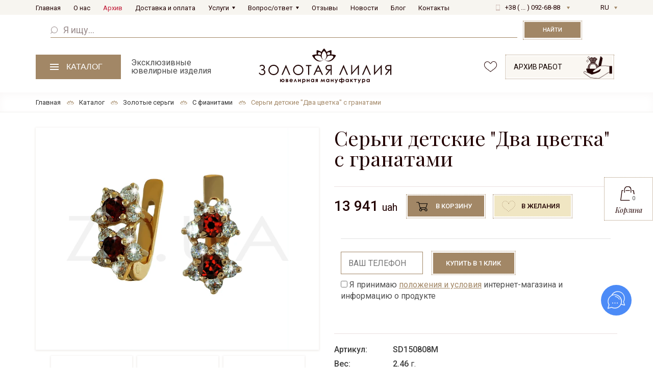

--- FILE ---
content_type: text/html; charset=UTF-8
request_url: https://zl.ua/ru/catalog/16-sergi.html
body_size: 25444
content:
<!DOCTYPE html>
<html lang="ru" prefix="og: http://ogp.me/ns#">
<head>

    
    
        <!-- Google Tag Manager -->
        <script>(function(w,d,s,l,i){w[l]=w[l]||[];w[l].push({'gtm.start':
                    new Date().getTime(),event:'gtm.js'});var f=d.getElementsByTagName(s)[0],
                j=d.createElement(s),dl=l!='dataLayer'?'&l='+l:'';j.async=true;j.src=
                'https://www.googletagmanager.com/gtm.js?id='+i+dl;f.parentNode.insertBefore(j,f);
            })(window,document,'script','dataLayer','GTM-W37DJLW9');</script>
        <!-- End Google Tag Manager -->
    

            <title></title>
        <meta name="facebook-domain-verification" content="gs513wslhns1h3vfguyh86ixesovqc" />
    <meta charset="UTF-8">
    <meta http-equiv="X-UA-Compatible" content="IE=edge">
    <meta name="viewport" content="width=device-width, initial-scale=1.0, maximum-scale=1.0, user-scalable=no">
    <meta name="description" content=""/>
    <meta name="keywords" content=""/>
    <link rel="alternate" hreflang="en" href="https://zl.ua/catalog/16-sergi.html">
    <link rel="alternate" hreflang="ru" href="https://zl.ua/ru/catalog/16-sergi.html">
    <meta name="format-detection" content="telephone=no">
    
            <link rel="canonical" href="https://zl.ua/ru/catalog/16-sergi.html"/>
    
                <!-- Google Analytics -->
      <!--   <script>            (function (i, s, o, g, r, a, m) {
                i['GoogleAnalyticsObject'] = r;
                i[r] = i[r] || function () {
                    (i[r].q = i[r].q || []).push(arguments)
                }, i[r].l = 1 * new Date();
                a = s.createElement(o), m = s.getElementsByTagName(o)[0];
                a.async = 1;
                a.src = g;
                m.parentNode.insertBefore(a, m)
            })(window, document, 'script', 'https://www.google-analytics.com/analytics.js', 'ga');
            ga('create', 'UA-98509932-9', 'auto');
            ga('send', 'pageview');            </script> -->
        <!-- End Google Analytics -->            <!-- Facebook Pixel Code -->
        <script>                !function (f, b, e, v, n, t, s) {
                if (f.fbq) return;
                n = f.fbq = function () {
                    n.callMethod ? n.callMethod.apply(n, arguments) : n.queue.push(arguments)
                };
                if (!f._fbq) f._fbq = n;
                n.push = n;
                n.loaded = !0;
                n.version = '2.0';
                n.queue = [];
                t = b.createElement(e);
                t.async = !0;
                t.src = v;
                s = b.getElementsByTagName(e)[0];
                s.parentNode.insertBefore(t, s)
            }(window, document, 'script', 'https://connect.facebook.net/en_US/fbevents.js');
            fbq('init', '213577458132174');
            fbq('track', 'PageView');            </script>
        <noscript><img height="1" width="1"
                       src="https://www.facebook.com/tr?id=213577458132174&ev=PageView&noscript=1"/></noscript>
        <!-- End Facebook Pixel Code -->
        <!-- Global site tag (gtag.js) - Google Analytics -->
        <!--<script async src="https://www.googletagmanager.com/gtag/js?id=UA-140607359-1"></script>
        <script>                window.dataLayer = window.dataLayer || [];

            function gtag() {
                dataLayer.push(arguments);
            }

            gtag('js', new Date());
            gtag('config', 'UA-140607359-1');
          </script> -->
        <!-- Google tag (gtag.js) -->
        <script async src="https://www.googletagmanager.com/gtag/js?id=GTM-W37DJLW9"></script>
        <script>
            window.dataLayer = window.dataLayer || [];
            function gtag(){dataLayer.push(arguments);}
            gtag('js', new Date());

            gtag('config', 'G-TLBKKW1K4J');
        </script>
    
    <meta property="og:title" content="" />
    <meta property="og:description" content="" />
    <meta property="og:type" content="website" />
    <meta property="og:url" content="https://zl.ua/ru/catalog/16-sergi.html" />
    <meta property="og:site_name" content="ZL JEWELRY" />
            <meta property="og:image" content="https://zl.ua/./upload/catalog/1/147919e4a7dee5597137df1af8a662a4">
        

    <link rel="icon"
          href="/images/favicon.ico"> <link rel="stylesheet" href="/style/base_1722769645.css">        <link rel="stylesheet" href="/style/index_1722769645.css">        <link rel="stylesheet" href="/style/sprites.css">                <script type="text/javascript" src="/scripts/plugins_1722769646.js"></script>
    <!--[if lt IE 10]>
    <link rel="stylesheet" type="text/css" href="/style/cssIE.css"/>        <![endif]-->
    <link href="https://fonts.googleapis.com/css?family=Playfair+Display:400,400i|Roboto:300,400,500&amp;subset=cyrillic"
          rel="stylesheet">

    <style>            .buttons-wrap-mobile {
            display: none;
        }

        body .wrap .basket {
            background: #ffffff url("/images/basket-black.svg") no-repeat;
            background-size: 47px;
            background-position: 40% 8px;
        }

        body .wrap .basket .basket-count {
            position: absolute;
            bottom: 49px;
            right: 34px;
            font-size: 11px;
            width: 28px;
            text-align: center;
        }

        @media all and (max-width: 991px) {
            header .to-cart {
                background: url("/images/basket.svg") no-repeat;
                background-size: 39px !important;
                background-position: -1px center !important;
            }

            body header .to-cart:hover {
                background: url("/images/basket.svg") no-repeat;
                background-color: transparent !important;
                border-color: transparent !important;
            }

            header {
                background: #a28766;
            }

            header .search {
                background: #ffffff;
            }

            header .search form {
                text-align: center;
            }

            .header .main-line {
                position: absolute;
                top: 30px;
                left: 30px;
                width: auto;
                padding: 0;
            }

            .header .main-line .catalog-nav-trigger {
                font-size: 0;
                padding: 0;
                background-position: center;
                width: 40px;
                height: 40px;
            }

            .header .top-line > .container {
                justify-content: center;
            }

            header .buttons-wrap-desktop {
                display: none;
            }

            header .buttons-wrap-mobile {
                display: block;
                position: absolute;
                right: 80px;
                top: 30px;
            }

            header .phones-wrap {
                width: 40px;
                margin: 0 !important;
                height: 45px;
                position: absolute;
                right: 30px;
                top: 30px;
            }

            header .phones-wrap .selected-phone {
                font-size: 0;
                background: url('/images/phone-mobile.svg') no-repeat;
                width: 100%;
                height: 100%;
                padding: 0;
                background-size: 25px;
                background-position: center;
            }

            header .phones-wrap .selected-phone::after {
                display: none;
            }

            header .phones-wrap .phone-list {
                left: inherit;
                right: 0;
            }

            header .top-line {
                padding-top: 10px !important;
            }

            header .favorites, header .to-constructor {
                display: none !important;
            }
        }

        @media all and (max-width: 767px) {
            .header .main-line {
                left: 15px;
                top: 15px;
            }

            header .phones-wrap {
                right: 15px;
                top: 15px;
            }

            header .buttons-wrap-mobile {
                right: 60px;
                top: 15px;
            }

            header .top-line {
                width: 210px;
                margin: 0 auto;
            }
        }

        @media all and (max-width: 400px) {
            header .to-cart, header .phones-wrap .selected-phone {
                transform: scale(0.8);
            }

            header .phones-wrap {
                right: 10px;
            }

            header .buttons-wrap-mobile {
                right: 40px;
            }
        }

        @media all and (max-width: 350px) {
            header .top-line {
                width: 170px;
            }

            header .main-line {
                left: 10px !important;
                top: 10px !important;
            }

            header .buttons-wrap-mobile, header .phones-wrap {
                top: 10px;
            }
        }

        .faq-block {
            margin-top: 75px
        }
        .item-content ul li {
            display: -webkit-box;
            display: -webkit-flex;
            display: -ms-flexbox;
            display: flex
        }
        .item-content ul li:before {
            content: '✓\00a0';
            display: inline-block
        }
        .faq-title {
            font-size: 24px;
            font-weight: 300;
            color: #333;
            margin-bottom: 5px;
            line-height: 34px
        }
        .faq-list {
            margin-top: 15px
        }
        .faq-item {
            border-bottom: 1px solid #eee
        }
        .item-title {
            font-size: 16px;
            line-height: 24px;
            font-weight: 400;
            padding: 10px 0;
            color: #666;
            margin-bottom: 0;
            padding-right: 30px;
            position: relative;
            cursor: pointer
        }
/*        .item-title:after {
            font-family: Flaticon;
            content: "↓";
            display: -webkit-box;
            display: -webkit-flex;
            display: -ms-flexbox;
            display: flex;
            -webkit-box-align: center;
            -webkit-align-items: center;
            -ms-flex-align: center;
            align-items: center;
            -webkit-box-pack: center;
            -webkit-justify-content: center;
            -ms-flex-pack: center;
            justify-content: center;
            position: absolute;
            right: 0;
            top: 0;
            width: 30px;
            height: 100%;
            font-size: 12px;
            color: #999;
            -webkit-box-flex: 0;
            -webkit-flex: none;
            -ms-flex: none;
            flex: none
        }*/
        .item-content ul {
            list-style-type: none
        }
        .faq-item.active .item-title:after {
            -webkit-transform: rotate(180deg);
            -ms-transform: rotate(180deg);
            transform: rotate(180deg)
        }
        .faq-item.active .item-content {
            display: block

        }

        .item-content {
            display: none;
            font-size: 16px;
            line-height: 24px;
            font-weight: 400;
            padding: 5px 0 10px;
            margin-left: 15px;
        }
        @media (max-width: 1023px),(max-width: 1024px) and (max-height: 600px) and (min-width: 1024px) and (min-height: 600px),(max-width: 1365px) and (max-height: 800px) and (min-width: 1365px) and (min-height: 800px) {
            .faq-block .faq-title {
                font-size: 18px;
                font-weight: 500;
                line-height: 22px
            }
        }

        .exitblock {
            display:none;
            position:fixed;
            left:0;
            top:0;
            width:100%;
            height:100%;
            z-index:100000;
        }
        .exitblock .fon {
            background: rgb(0, 0, 0) none repeat scroll 0% 0%;
            opacity: 0.75;
            position:fixed;
            width:100%;
            height:100%;
        }
        .exitblock .modaltext {
            left: 50%;
            top: 50%;
            position: absolute;
            transform: translate(-50%,-50%);
            position: relative;
        }
        .modaltext .button-3{
            width: auto;
        }
        .exitblock__logo {
            margin: 20px 0 0;
            display: flex;
            justify-content: center;
        }
        .exitblock__logo img {
            max-width: 180px;
            opacity: 0.7;
        }
        .fast-bay .fast-input{
             border-bottom: 0;
         }
        .fast-bay .form {
            display: flex;
            align-items: center;
            padding: 25px 0 0;
            border-top: 1px solid #e1e1e1;
        }
        .gallery-item .social-wrap .order-button, .gallery-item .social-wrap .order-button:hover {
            background-image: none;
        }
    </style>
</head>
<body class="catalog-page item 16 section">
    <meta name="google-site-verification" content="6F7yIKGPotdUWS0ft09I-BPpdNp8b347mXgEAxSgmLE" />


    <!-- Google Tag Manager (noscript) -->
    <noscript><iframe src="https://www.googletagmanager.com/ns.html?id=GTM-5BXGTM3"
                      height="0" width="0" style="display:none;visibility:hidden"></iframe></noscript>
    <!-- End Google Tag Manager (noscript) -->

<div class="wrap">















</div>
    <div class="basket" id="sys_basket_short">
    <div class="basket-title">Корзина</div>
    <div class="basket-count">0</div>
    <div class="text-sector">
        <div class="count-title">В корзине товаров - 0<br>на сумму:</div>
        <div class="basket-price">0 <span>uah.</span></div>
        <div class="show-all"><a href="https://zl.ua/ru/basket.html" class="show-all-link" rel="nofollow">В корзину</a></div>
    </div>
</div>

    <header class="header">
        <div class="top-line">
            <div class="container"><a href="https://zl.ua/ru/" class="logo tablet-logo"><img src="/images/logo-white.svg" alt="logo"
                                                                             oncontextmenu="return false;"></a> <ul class="nav">            <li class="item-level-0">
            <a href="https://zl.ua/ru/" class="link-level-0">Главная</a>
                    </li>
            <li class="item-level-0">
            <a href="https://zl.ua/ru/about.html" class="link-level-0">О нас</a>
                    </li>
            <li class="item-level-0">
            <a href="https://zl.ua/ru/gallery/" class="link-level-0 red">Архив</a>
                    </li>
            <li class="item-level-0">
            <a href="https://zl.ua/ru/dostavka-i-oplata.html" class="link-level-0">Доставка и оплата</a>
                    </li>
            <li class="item-level-0">
            <a href="https://zl.ua/ru/services/" class="link-level-0">Услуги</a>
                            <ul class="level-1">
                    <li class="item-level-1">
                        <a href="https://zl.ua/ru/services/clients/8-eksklyuzivnie-izdeliya-na-zakaz/" class="link-level-1">Клиентам</a>
                    </li>
                    <li class="item-level-1">
                        <a href="https://zl.ua/ru/services/masters/14-voskovki/" class="link-level-1">Для ювелиров</a>
                    </li>
                </ul>
                
                    </li>
            <li class="item-level-0">
            <a href="https://zl.ua/ru/voprosotvet.html" class="link-level-0">Вопрос/ответ</a>
                            <ul class="level-1">
    		<li class="item-level-1">
			<a href="https://zl.ua/ru/question/" class="link-level-1">Вопросы и ответы</a>
		</li>
    		<li class="item-level-1">
			<a href="https://zl.ua/ru/faq/" class="link-level-1">Часто задаваемые вопросы</a>
		</li>
    </ul>
                    </li>
            <li class="item-level-0">
            <a href="https://zl.ua/ru/guestbook/" class="link-level-0">Отзывы</a>
                    </li>
            <li class="item-level-0">
            <a href="https://zl.ua/ru/news/" class="link-level-0">Новости</a>
                    </li>
            <li class="item-level-0">
            <a href="https://zl.ua/ru/blog/" class="link-level-0">Блог</a>
                    </li>
            <li class="item-level-0">
            <a href="https://zl.ua/ru/contacts.html" class="link-level-0">Контакты</a>
                    </li>
    </ul>
                <div class="buttons-wrap buttons-wrap-mobile">
                    <a href="https://zl.ua/ru/catalog/favorites/" class="favorites header-button">favorites</a>
                    <a href="https://zl.ua/ru/basket.html" class="to-cart header-button" id="sys_basket_short_mobile" rel="nofollow">
    <span class="basket-count">
        0
    </span>
</a>
                    <a href="https://zl.ua/ru/gallery/" class="to-constructor">Архив работ</a>
                </div>
                <div class="phones-wrap">
                    <div class="selected-phone mobile"  onclick="gtag('event', 'telephones', {'event_category': 'button'}); return true;">+38 ( ... ) 092-68-88</div>
                    <div class="phone-list">
                        <div class="item-title">магазин:</div>
                        <a onclick="gtag('event', 'telephones', { 'event_category' : 'button'}); return true;" href="tel:+380680926888" class="mobile phone">+38 <span>(068)</span> 092-68-88</a>









                        <a class="callback phone" href="https://zl.ua/ru/forms/show_recall/"
                           data-modal><span>Обратный звонок</span></a></div>
                </div>
                <div class="lang-wrap">
                    <div class="lang-switch">            <a class=" active"           href="javascript:void(0)">RU</a>            <a class=""           href="/catalog/16-sergi.html">UA</a>    </div>
                </div>
        </div>
</div>
<div class="search">
    <div class="container">
        <form action="https://zl.ua/ru/catalog/search/"><input name="q" type="text" placeholder="Я ищу..."
                                                         class="search-field"> <label class="button">Найти <input type="submit" value="Поиск" class="search-submit"> </label></form>
    </div>
</div>
<div class="main-line container">                    <div class="catalog-nav-wrap">
    <button class="catalog-nav-trigger"><span class="catalog-text">Каталог</span><span class="menu-text">Меню сайта</span></button>
    <div class="mobile-wrap">
        <div class="nav-trigger"></div>
        <div class="menu-field">
            <ul class="catalog-nav">
                                    <li class="item-level-0">
                        <a href="https://zl.ua/ru/catalog/19-tsepochki/" class="link-level-0 sign-19">Золотые цепочки</a>
                        <div class="submenu">
                                                            <ul class="level-1">
                        <li class="item-level-1">
                <a href="https://zl.ua/ru/catalog/298-tsepochki-dlya-detey/" class="link-level-1">Цепочки для детей</a>
                <div class="item-img">
                    <img src='https://zl.ua/./cache/cache_image/d/d5f8005a4e0012e2e3cda801376f25f7.webp' alt='Цепочки для детей'>
                </div>
            </li>
                                <li class="item-level-1">
                <a href="https://zl.ua/ru/catalog/167-genskie-tsepochki/" class="link-level-1">Женские цепочки</a>
                <div class="item-img">
                    <img src='https://zl.ua/./cache/cache_image/4/43cd62dab7c657c9435ef8e4516bb57a.webp' alt='Женские цепочки'>
                </div>
            </li>
                                <li class="item-level-1">
                <a href="https://zl.ua/ru/catalog/168-mugskie-tsepochki/" class="link-level-1">Мужские цепи</a>
                <div class="item-img">
                    <img src='https://zl.ua/./cache/cache_image/7/7478e1ac7c5459edcc10a8800f79889e.webp' alt='Мужские цепи'>
                </div>
            </li>
                                <li class="item-level-1">
                <a href="https://zl.ua/ru/catalog/77-do-50-gr/" class="link-level-1">Золотые цепочки до 50 гр.</a>
                <div class="item-img">
                    <img src='https://zl.ua/./cache/cache_image/a/adc6b755989ba81dcfe3c6ba876e468f.webp' alt='Золотые цепочки до 50 гр.'>
                </div>
            </li>
                                <li class="item-level-1">
                <a href="https://zl.ua/ru/catalog/78-ot-50-gr/" class="link-level-1">Золотая цепочка от 50 гр.</a>
                <div class="item-img">
                    <img src='https://zl.ua/./cache/cache_image/0/0468dfb884b3dc0b28ce5fe94796ced1.webp' alt='Золотая цепочка от 50 гр.'>
                </div>
            </li>
            </ul>

                                                        <div class="item-img">
                                <img class="img" src='https://zl.ua/./cache/cache_image/2/2170d8b4dbebfa24139cf0d6791c3e65.webp' alt='Золотые цепочки'>
                            </div>
                            <div class="show-all">
                                <a class="show-all-link" href="https://zl.ua/ru/catalog/19-tsepochki/">Все товары</a>
                            </div>
                        </div>
                    </li>
                                    <li class="item-level-0">
                        <a href="https://zl.ua/ru/catalog/79-yuvelirnie-shnurki/" class="link-level-0 sign-79">Ювелирные шнурки</a>
                        <div class="submenu">
                                                            <ul class="level-1">
                        <li class="item-level-1">
                <a href="https://zl.ua/ru/catalog/172-yuvelirnie-shelkovie-shnurki/" class="link-level-1">Детские / женские</a>
                <div class="item-img">
                    <img src='https://zl.ua/./cache/cache_image/3/398f6e2abf3ab106d9c700332ab95dfe.webp' alt='Детские / женские'>
                </div>
            </li>
                                <li class="item-level-1">
                <a href="https://zl.ua/ru/catalog/171-yuvelirnie-neylonovie-shnurki/" class="link-level-1">Нейлоновые / мужские</a>
                <div class="item-img">
                    <img src='https://zl.ua/./cache/cache_image/4/44d09821dbfcfde48c63133809f8ecd7.webp' alt='Нейлоновые / мужские'>
                </div>
            </li>
                                <li class="item-level-1">
                <a href="https://zl.ua/ru/catalog/184-koganie-brasleti/" class="link-level-1">Кожаные</a>
                <div class="item-img">
                    <img src='https://zl.ua/./cache/cache_image/1/17cd335dfcd4dfae0356fc9f5e68db2e.webp' alt='Кожаные'>
                </div>
            </li>
            </ul>

                                                        <div class="item-img">
                                <img class="img" src='https://zl.ua/./cache/cache_image/7/76689abc16e83cf3681296b01de08e95.webp' alt='Ювелирные шнурки'>
                            </div>
                            <div class="show-all">
                                <a class="show-all-link" href="https://zl.ua/ru/catalog/79-yuvelirnie-shnurki/">Все товары</a>
                            </div>
                        </div>
                    </li>
                                    <li class="item-level-0">
                        <a href="https://zl.ua/ru/catalog/86-krestiki/" class="link-level-0 sign-86">Золотые крестики</a>
                        <div class="submenu">
                                                            <ul class="level-1">
                        <li class="item-level-1">
                <a href="https://zl.ua/ru/catalog/146-krestiki-dlya-kreshcheniya/" class="link-level-1">Для крещения</a>
                <div class="item-img">
                    <img src='https://zl.ua/./cache/cache_image/9/973a6078e90e9e284efe47be1f41043f.webp' alt='Для крещения'>
                </div>
            </li>
                                <li class="item-level-1">
                <a href="https://zl.ua/ru/catalog/150-krestiki-s-kamnyami/" class="link-level-1">Крестики с камнями</a>
                <div class="item-img">
                    <img src='https://zl.ua/./cache/cache_image/3/35d8be0bf7d561a395c57c93ff652e47.webp' alt='Крестики с камнями'>
                </div>
            </li>
                                <li class="item-level-1">
                <a href="https://zl.ua/ru/catalog/154-krestiki-iz-belogo-zolota/" class="link-level-1">Из белого золота</a>
                <div class="item-img">
                    <img src='https://zl.ua/./cache/cache_image/f/f95d2089b34b9f4de1f2d57926e31021.webp' alt='Из белого золота'>
                </div>
            </li>
                                <li class="item-level-1">
                <a href="https://zl.ua/ru/catalog/149-krestiki-s-brilliantami/" class="link-level-1">Кресты с бриллиантами</a>
                <div class="item-img">
                    <img src='https://zl.ua/./cache/cache_image/9/94e7d3cd56c9a5a2070af6711fe361c3.webp' alt='Кресты с бриллиантами'>
                </div>
            </li>
                                <li class="item-level-1">
                <a href="https://zl.ua/ru/catalog/145-tserkovnie-krestiki/" class="link-level-1">На Эбеновом дереве</a>
                <div class="item-img">
                    <img src='https://zl.ua/./cache/cache_image/2/2a6bfce43fd7b59400f386027364d77c.webp' alt='На Эбеновом дереве'>
                </div>
            </li>
                                <li class="item-level-1">
                <a href="https://zl.ua/ru/catalog/180-eksklyuzivnie-krestiki/" class="link-level-1">Эксклюзивные золотые крестики ручной работы</a>
                <div class="item-img">
                    <img src='https://zl.ua/./cache/cache_image/4/438aa4712e3222e0c184c771aacbbc9e.webp' alt='Эксклюзивные золотые крестики ручной работы'>
                </div>
            </li>
                                <li class="item-level-1">
                <a href="https://zl.ua/ru/catalog/302-genskie-krestiki/" class="link-level-1">Женские крестики</a>
                <div class="item-img">
                    <img src='https://zl.ua/./cache/cache_image/b/b2435620cb402d5d48801dc8ace36d46.webp' alt='Женские крестики'>
                </div>
            </li>
                                <li class="item-level-1">
                <a href="https://zl.ua/ru/catalog/304-krestiki-dlya-detey/" class="link-level-1">Крестики для детей</a>
                <div class="item-img">
                    <img src='https://zl.ua/./cache/cache_image/0/0a1c5b889e30222c1f27e6a6ca0993ea.webp' alt='Крестики для детей'>
                </div>
            </li>
                                <li class="item-level-1">
                <a href="https://zl.ua/ru/catalog/300-mugskie-krestiki/" class="link-level-1">Мужские крестики</a>
                <div class="item-img">
                    <img src='https://zl.ua/./cache/cache_image/a/a26ddef32ebd2337aace35cc663287af.webp' alt='Мужские крестики'>
                </div>
            </li>
            </ul>

                                                        <div class="item-img">
                                <img class="img" src='https://zl.ua/./cache/cache_image/3/3b77861639949d792454647bd16db389.webp' alt='Золотые крестики'>
                            </div>
                            <div class="show-all">
                                <a class="show-all-link" href="https://zl.ua/ru/catalog/86-krestiki/">Все товары</a>
                            </div>
                        </div>
                    </li>
                                    <li class="item-level-0">
                        <a href="https://zl.ua/ru/catalog/87-ikonki/" class="link-level-0 sign-87">Золотые иконки</a>
                        <div class="submenu">
                                                            <ul class="level-1">
                        <li class="item-level-1">
                <a href="https://zl.ua/ru/catalog/477-detskie-ikoni/" class="link-level-1">Детские иконы</a>
                <div class="item-img">
                    <img src='https://zl.ua/./cache/cache_image/d/d73f7f833618de347d8db6bcd9c67efa.webp' alt='Детские иконы'>
                </div>
            </li>
                                <li class="item-level-1">
                <a href="https://zl.ua/ru/catalog/328-na-ebenovomu-dereve/" class="link-level-1">Иконы на Эбеновом дереве </a>
                <div class="item-img">
                    <img src='https://zl.ua/./cache/cache_image/b/bc0280074a0a9db6720e6c438e3ba3be.webp' alt='Иконы на Эбеновом дереве '>
                </div>
            </li>
                                <li class="item-level-1">
                <a href="https://zl.ua/ru/catalog/330-z-brilliantami/" class="link-level-1">Иконы с камнями</a>
                <div class="item-img">
                    <img src='https://zl.ua/./cache/cache_image/b/b7041f1f335d7ddead5efaf1b7b696b2.webp' alt='Иконы с камнями'>
                </div>
            </li>
            </ul>

                                                        <div class="item-img">
                                <img class="img" src='https://zl.ua/./cache/cache_image/d/d866e52095deba03518bbfca7ad08086.webp' alt='Золотые иконки'>
                            </div>
                            <div class="show-all">
                                <a class="show-all-link" href="https://zl.ua/ru/catalog/87-ikonki/">Все товары</a>
                            </div>
                        </div>
                    </li>
                                    <li class="item-level-0">
                        <a href="https://zl.ua/ru/catalog/68-koltsa/" class="link-level-0 sign-68">Золотые кольца</a>
                        <div class="submenu">
                                                            <ul class="level-1">
                        <li class="item-level-1">
                <a href="https://zl.ua/ru/catalog/24-obruchalnie-kolca/" class="link-level-1">Обручальные кольца</a>
                <div class="item-img">
                    <img src='https://zl.ua/./cache/cache_image/3/39eac67833a75d5001fda710cac337b5.webp' alt='Обручальные кольца'>
                </div>
            </li>
                                <li class="item-level-1">
                <a href="https://zl.ua/ru/catalog/66-pomolvochnie/" class="link-level-1">Помолвочные кольца</a>
                <div class="item-img">
                    image not found
                </div>
            </li>
                                <li class="item-level-1">
                <a href="https://zl.ua/ru/catalog/137-pechatki/" class="link-level-1">Мужские перстни и печатки</a>
                <div class="item-img">
                    image not found
                </div>
            </li>
                                <li class="item-level-1">
                <a href="https://zl.ua/ru/catalog/174-kolca-s-gemchugom/" class="link-level-1">С жемчугом</a>
                <div class="item-img">
                    <img src='https://zl.ua/./cache/cache_image/d/d5abc4fc4c86130a8d318f130e986641.webp' alt='С жемчугом'>
                </div>
            </li>
                                <li class="item-level-1">
                <a href="https://zl.ua/ru/catalog/176-s-kamnyami/" class="link-level-1">С камнями</a>
                <div class="item-img">
                    <img src='https://zl.ua/./cache/cache_image/f/f87f88fea54f2ad45b2a8f5e41b8c835.webp' alt='С камнями'>
                </div>
            </li>
                                <li class="item-level-1">
                <a href="https://zl.ua/ru/catalog/483-v-belom-zolote/" class="link-level-1">Кольца из белого золота</a>
                <div class="item-img">
                    <img src='https://zl.ua/./cache/cache_image/5/53037023e6ce78f6108c7aa42640f8e8.webp' alt='Кольца из белого золота'>
                </div>
            </li>
                                <li class="item-level-1">
                <a href="https://zl.ua/ru/catalog/320-transformeri/" class="link-level-1">Трансформеры</a>
                <div class="item-img">
                    image not found
                </div>
            </li>
                                <li class="item-level-1">
                <a href="https://zl.ua/ru/catalog/481-v-krasnom-zolote/" class="link-level-1">Кольца из красного золота</a>
                <div class="item-img">
                    <img src='https://zl.ua/./cache/cache_image/0/0cf16c9b5ab8a2fc3c689f54dce2539e.webp' alt='Кольца из красного золота'>
                </div>
            </li>
                                <li class="item-level-1">
                <a href="https://zl.ua/ru/catalog/136-kolca-s-brilliantami/" class="link-level-1">Кольца с бриллиантами</a>
                <div class="item-img">
                    <img src='https://zl.ua/./cache/cache_image/d/d8908b361b267f647532d065dfdd8d95.webp' alt='Кольца с бриллиантами'>
                </div>
            </li>
                                <li class="item-level-1">
                <a href="https://zl.ua/ru/catalog/485-v-limonnom-zolote/" class="link-level-1">Кольца из лимонного золота</a>
                <div class="item-img">
                    <img src='https://zl.ua/./cache/cache_image/6/685ddaa4a96717df84ff26eb826b7224.webp' alt='Кольца из лимонного золота'>
                </div>
            </li>
                                <li class="item-level-1">
                <a href="https://zl.ua/ru/catalog/175-falangovie/" class="link-level-1">Массивные </a>
                <div class="item-img">
                    <img src='https://zl.ua/./cache/cache_image/6/6b0c95f3b58b251dbb3d796be94c3fb7.webp' alt='Массивные '>
                </div>
            </li>
            </ul>

                                                        <div class="item-img">
                                <img class="img" src='https://zl.ua/./cache/cache_image/2/27048ead79058fcc4f68d17c06e89c91.webp' alt='Золотые кольца'>
                            </div>
                            <div class="show-all">
                                <a class="show-all-link" href="https://zl.ua/ru/catalog/68-koltsa/">Все товары</a>
                            </div>
                        </div>
                    </li>
                                    <li class="item-level-0">
                        <a href="https://zl.ua/ru/catalog/5-sergi/" class="link-level-0 sign-5">Золотые серьги</a>
                        <div class="submenu">
                                                            <ul class="level-1">
                        <li class="item-level-1">
                <a href="https://zl.ua/ru/catalog/142-sergi-s-brilliantami/" class="link-level-1">Серьги с бриллиантами</a>
                <div class="item-img">
                    <img src='https://zl.ua/./cache/cache_image/9/982896c2fb8025798e50fe075a46dadf.webp' alt='Серьги с бриллиантами'>
                </div>
            </li>
                                <li class="item-level-1">
                <a href="https://zl.ua/ru/catalog/143-sergi-s-kamnyami/" class="link-level-1">Серьги с камнями</a>
                <div class="item-img">
                    <img src='https://zl.ua/./cache/cache_image/e/ef48ea9ac254a162ca17def1d70bb444.webp' alt='Серьги с камнями'>
                </div>
            </li>
                                <li class="item-level-1">
                <a href="https://zl.ua/ru/catalog/29-sergi-podveski/" class="link-level-1">Серьги-подвески</a>
                <div class="item-img">
                    <img src='https://zl.ua/./cache/cache_image/8/810d14644f907b7d30880658f6ae2b81.webp' alt='Серьги-подвески'>
                </div>
            </li>
                                <li class="item-level-1">
                <a href="https://zl.ua/ru/catalog/34-sergi-kongo/" class="link-level-1">Серьги-конго</a>
                <div class="item-img">
                    <img src='https://zl.ua/./cache/cache_image/4/4dafa601c273efbb43bb4543030d740c.webp' alt='Серьги-конго'>
                </div>
            </li>
                                <li class="item-level-1">
                <a href="https://zl.ua/ru/catalog/35-kaffi/" class="link-level-1">Каффы</a>
                <div class="item-img">
                    <img src='https://zl.ua/./cache/cache_image/c/cd1048c42d5a59b4319844e1b1ef0c47.webp' alt='Каффы'>
                </div>
            </li>
                                <li class="item-level-1">
                <a href="https://zl.ua/ru/catalog/28-sergi-puseti/" class="link-level-1">Пуссеты</a>
                <div class="item-img">
                    <img src='https://zl.ua/./cache/cache_image/2/2ef5c955642ae1e124e0ed2a2a8ec51d.webp' alt='Пуссеты'>
                </div>
            </li>
                                <li class="item-level-1">
                <a href="https://zl.ua/ru/catalog/178-sergi-s-gemchugom/" class="link-level-1">С жемчугом</a>
                <div class="item-img">
                    <img src='https://zl.ua/./cache/cache_image/a/ace0fedcf6d74f5cd3f140da5488adff.webp' alt='С жемчугом'>
                </div>
            </li>
                                <li class="item-level-1">
                <a href="https://zl.ua/ru/catalog/32-detskie-sergi/" class="link-level-1">Детские</a>
                <div class="item-img">
                    <img src='https://zl.ua/./cache/cache_image/8/8dc5b9856b0023a7f07074a1ea074624.webp' alt='Детские'>
                </div>
            </li>
                                <li class="item-level-1">
                <a href="https://zl.ua/ru/catalog/179-sergi-s-fianitami/" class="link-level-1">С фианитами</a>
                <div class="item-img">
                    <img src='https://zl.ua/./cache/cache_image/8/8f7667f31161bcb3b6ac937165349460.webp' alt='С фианитами'>
                </div>
            </li>
                                <li class="item-level-1">
                <a href="https://zl.ua/ru/catalog/350-sergi---transformeri/" class="link-level-1">Серьги - трансформеры </a>
                <div class="item-img">
                    <img src='https://zl.ua/./cache/cache_image/4/43db183cd34fe2d8e96fd945a86806bf.webp' alt='Серьги - трансформеры '>
                </div>
            </li>
                                <li class="item-level-1">
                <a href="https://zl.ua/ru/catalog/479-sergi-bez-vstavok/" class="link-level-1">Серьги без вставок</a>
                <div class="item-img">
                    <img src='https://zl.ua/./cache/cache_image/4/40bd5065293e387c44f7a6b50ef11456.webp' alt='Серьги без вставок'>
                </div>
            </li>
                                <li class="item-level-1">
                <a href="https://zl.ua/ru/catalog/67-s/" class="link-level-1">Серьги до 5гр.</a>
                <div class="item-img">
                    <img src='https://zl.ua/./cache/cache_image/9/9b67ec302abdb295f78ca784403beae8.webp' alt='Серьги до 5гр.'>
                </div>
            </li>
                                <li class="item-level-1">
                <a href="https://zl.ua/ru/catalog/70-s/" class="link-level-1">Серьги от 5гр.</a>
                <div class="item-img">
                    <img src='https://zl.ua/./cache/cache_image/b/b2fd79551e710450ff81faf604acc8ac.webp' alt='Серьги от 5гр.'>
                </div>
            </li>
            </ul>

                                                        <div class="item-img">
                                <img class="img" src='https://zl.ua/./cache/cache_image/2/29f18facc0375ba0ec375377bbcd605b.webp' alt='Золотые серьги'>
                            </div>
                            <div class="show-all">
                                <a class="show-all-link" href="https://zl.ua/ru/catalog/5-sergi/">Все товары</a>
                            </div>
                        </div>
                    </li>
                                    <li class="item-level-0">
                        <a href="https://zl.ua/ru/catalog/173-brasleti/" class="link-level-0 sign-173">Браслеты</a>
                        <div class="submenu">
                                                            <ul class="level-1">
                        <li class="item-level-1">
                <a href="https://zl.ua/ru/catalog/186-mugskie/" class="link-level-1">Золотые браслеты до 30 гр</a>
                <div class="item-img">
                    <img src='https://zl.ua/./cache/cache_image/b/bb9f439a05c1b102604f691b15e4593a.webp' alt='Золотые браслеты до 30 гр'>
                </div>
            </li>
                                <li class="item-level-1">
                <a href="https://zl.ua/ru/catalog/188-zolotie-brasleti-ot-30-gr/" class="link-level-1">Золотые браслеты от 30 гр</a>
                <div class="item-img">
                    <img src='https://zl.ua/./cache/cache_image/a/af8c4d9ce2e4f22b9c643aac6372bf63.webp' alt='Золотые браслеты от 30 гр'>
                </div>
            </li>
                                <li class="item-level-1">
                <a href="https://zl.ua/ru/catalog/76-koganie-brasleti/" class="link-level-1">Кожаные браслеты со вставками золота</a>
                <div class="item-img">
                    <img src='https://zl.ua/./cache/cache_image/4/41d94e985bb929607bf35b28dd2ee6e0.webp' alt='Кожаные браслеты со вставками золота'>
                </div>
            </li>
                                <li class="item-level-1">
                <a href="https://zl.ua/ru/catalog/72-brasleti-iz-naturalnih-kamnei/" class="link-level-1">Браслеты из натуральных камней</a>
                <div class="item-img">
                    <img src='https://zl.ua/./cache/cache_image/e/ed7ced4fce0f2fceb7fd3ab190356d1d.webp' alt='Браслеты из натуральных камней'>
                </div>
            </li>
                                <li class="item-level-1">
                <a href="https://zl.ua/ru/catalog/318-shelkovie-brasleti-so-vstavkami-zolota/" class="link-level-1"> Шелковые браслеты со вставками золота</a>
                <div class="item-img">
                    <img src='https://zl.ua/./cache/cache_image/8/8abc46044f7f98ac66a0d6eeafaa87e3.webp' alt=' Шелковые браслеты со вставками золота'>
                </div>
            </li>
            </ul>

                                                        <div class="item-img">
                                <img class="img" src='https://zl.ua/./cache/cache_image/f/f14b811b906b931acc1130759d3d68a0.webp' alt='Браслеты'>
                            </div>
                            <div class="show-all">
                                <a class="show-all-link" href="https://zl.ua/ru/catalog/173-brasleti/">Все товары</a>
                            </div>
                        </div>
                    </li>
                                    <li class="item-level-0">
                        <a href="https://zl.ua/ru/catalog/88-kuloni/" class="link-level-0 sign-88">Подвески из золота</a>
                        <div class="submenu">
                                                            <ul class="level-1">
                        <li class="item-level-1">
                <a href="https://zl.ua/ru/catalog/161-kuloni-s-brilliantami/" class="link-level-1">Подвески с бриллиантами</a>
                <div class="item-img">
                    <img src='https://zl.ua/./cache/cache_image/8/884de400687b82ceb8946c0f14e719b6.webp' alt='Подвески с бриллиантами'>
                </div>
            </li>
                                <li class="item-level-1">
                <a href="https://zl.ua/ru/catalog/181-kuloni-s-fianitom/" class="link-level-1">Подвески з фианитaмы</a>
                <div class="item-img">
                    <img src='https://zl.ua/./cache/cache_image/7/7e450bdca9ab62093be1199e3e812e80.webp' alt='Подвески з фианитaмы'>
                </div>
            </li>
                                <li class="item-level-1">
                <a href="https://zl.ua/ru/catalog/162-kuloni-s-kamnyami/" class="link-level-1">Подвес с камнями</a>
                <div class="item-img">
                    <img src='https://zl.ua/./cache/cache_image/d/d681042e99fc26f7530173079305cd85.webp' alt='Подвес с камнями'>
                </div>
            </li>
                                <li class="item-level-1">
                <a href="https://zl.ua/ru/catalog/182-kuloni-s-gemchugom/" class="link-level-1">Подвес с жемчугом</a>
                <div class="item-img">
                    <img src='https://zl.ua/./cache/cache_image/8/8e05107c14599de1e298982ae8c61453.webp' alt='Подвес с жемчугом'>
                </div>
            </li>
                                <li class="item-level-1">
                <a href="https://zl.ua/ru/catalog/164-kuloni-bukvi/" class="link-level-1">Кулон "Буква"</a>
                <div class="item-img">
                    <img src='https://zl.ua/./cache/cache_image/7/73683a2ef42b44effbd11306befa1042.webp' alt='Кулон &quot;Буква&quot;'>
                </div>
            </li>
                                <li class="item-level-1">
                <a href="https://zl.ua/ru/catalog/183-kuloni-bez-vstavok/" class="link-level-1">Без вставок</a>
                <div class="item-img">
                    <img src='https://zl.ua/./cache/cache_image/8/8b9c0d14372477ee3386c56b121a3b6f.webp' alt='Без вставок'>
                </div>
            </li>
                                <li class="item-level-1">
                <a href="https://zl.ua/ru/catalog/185-imennie/" class="link-level-1">Именные</a>
                <div class="item-img">
                    <img src='https://zl.ua/./cache/cache_image/8/803097c69c0b7b74852a5426ed6061e2.webp' alt='Именные'>
                </div>
            </li>
            </ul>

                                                        <div class="item-img">
                                <img class="img" src='https://zl.ua/./cache/cache_image/f/f4f78414240a47e51134e8362bdfd936.webp' alt='Подвески из золота'>
                            </div>
                            <div class="show-all">
                                <a class="show-all-link" href="https://zl.ua/ru/catalog/88-kuloni/">Все товары</a>
                            </div>
                        </div>
                    </li>
                                    <li class="item-level-0">
                        <a href="https://zl.ua/ru/catalog/461-moda-90-h/" class="link-level-0 sign-461">Мода 90-х</a>
                        <div class="submenu">
                                                            <ul class="level-1">
                        <li class="item-level-1">
                <a href="https://zl.ua/ru/catalog/475-braslet-modi-90-h/" class="link-level-1">Браслет моды 90-х</a>
                <div class="item-img">
                    <img src='https://zl.ua/./cache/cache_image/7/730700ed5c7a536ac4a936be22c8f68a.webp' alt='Браслет моды 90-х'>
                </div>
            </li>
                                <li class="item-level-1">
                <a href="https://zl.ua/ru/catalog/467-kresti-90-h/" class="link-level-1">Кресты 90-х</a>
                <div class="item-img">
                    <img src='https://zl.ua/./cache/cache_image/5/534f5a6ade34977de085eb19fe9356a5.webp' alt='Кресты 90-х'>
                </div>
            </li>
                                <li class="item-level-1">
                <a href="https://zl.ua/ru/catalog/465-tsepi-modi-90-h/" class="link-level-1">Цепи моды 90-х</a>
                <div class="item-img">
                    <img src='https://zl.ua/./cache/cache_image/7/7dffb8b1140592bc863ff59dec4a9cc5.webp' alt='Цепи моды 90-х'>
                </div>
            </li>
            </ul>

                                                        <div class="item-img">
                                <img class="img" src='https://zl.ua/./cache/cache_image/9/940e3598e4de333cae838abe8d5e7fa6.webp' alt='Мода 90-х'>
                            </div>
                            <div class="show-all">
                                <a class="show-all-link" href="https://zl.ua/ru/catalog/461-moda-90-h/">Все товары</a>
                            </div>
                        </div>
                    </li>
                                    <li class="item-level-0">
                        <a href="https://zl.ua/ru/catalog/84-morskaya-tematika-ukrasheniy/" class="link-level-0 sign-84">Украшения для моряков</a>
                        <div class="submenu">
                                                            <ul class="level-1">
                        <li class="item-level-1">
                <a href="https://zl.ua/ru/catalog/324-brasleti/" class="link-level-1">Браслеты</a>
                <div class="item-img">
                    <img src='https://zl.ua/./cache/cache_image/2/2cea017706e60aab2af0cbc36e0041db.webp' alt='Браслеты'>
                </div>
            </li>
                                <li class="item-level-1">
                <a href="https://zl.ua/ru/catalog/352-obruchalnie-koltsa/" class="link-level-1">Обручальные кольца </a>
                <div class="item-img">
                    <img src='https://zl.ua/./cache/cache_image/1/15389ed268ba0fd056115936a1826854.webp' alt='Обручальные кольца '>
                </div>
            </li>
                                <li class="item-level-1">
                <a href="https://zl.ua/ru/catalog/326-pechatki/" class="link-level-1">Печатки</a>
                <div class="item-img">
                    <img src='https://zl.ua/./cache/cache_image/b/b3af0e9f934288a7b94f0116f0bf0967.webp' alt='Печатки'>
                </div>
            </li>
                                <li class="item-level-1">
                <a href="https://zl.ua/ru/catalog/491-podveski/" class="link-level-1">Подвески</a>
                <div class="item-img">
                    <img src='https://zl.ua/./cache/cache_image/d/d02c3e2a63bc72b8ae00a84aeccfa46f.webp' alt='Подвески'>
                </div>
            </li>
            </ul>

                                                        <div class="item-img">
                                <img class="img" src='https://zl.ua/./cache/cache_image/5/593b702dcdaba5c3b55716e5f9fdbdfb.webp' alt='Украшения для моряков'>
                            </div>
                            <div class="show-all">
                                <a class="show-all-link" href="https://zl.ua/ru/catalog/84-morskaya-tematika-ukrasheniy/">Все товары</a>
                            </div>
                        </div>
                    </li>
                                    <li class="item-level-0">
                        <a href="https://zl.ua/ru/catalog/18-kole/" class="link-level-0 sign-18">Эксклюзивные колье</a>
                        <div class="submenu">
                                                            <ul class="level-1">
                        <li class="item-level-1">
                <a href="https://zl.ua/ru/catalog/165-kole-s-kamnyami/" class="link-level-1">Колье с камнями</a>
                <div class="item-img">
                    <img src='https://zl.ua/./cache/cache_image/6/64f90bee99168dc87e669dd9428e1ddb.webp' alt='Колье с камнями'>
                </div>
            </li>
                                <li class="item-level-1">
                <a href="https://zl.ua/ru/catalog/166-kole-s-brilliantami/" class="link-level-1">Колье с бриллиантами</a>
                <div class="item-img">
                    <img src='https://zl.ua/./cache/cache_image/2/231c74a9d587511444b80b3f5646449f.webp' alt='Колье с бриллиантами'>
                </div>
            </li>
                                <li class="item-level-1">
                <a href="https://zl.ua/ru/catalog/332-bez-vstavok/" class="link-level-1">Колье без вставок</a>
                <div class="item-img">
                    <img src='https://zl.ua/./cache/cache_image/0/06c3f716023729708a9b9a1b03564b55.webp' alt='Колье без вставок'>
                </div>
            </li>
            </ul>

                                                        <div class="item-img">
                                <img class="img" src='https://zl.ua/./cache/cache_image/7/7e07ffd8452fe36d07d19ecb8b85a0c5.webp' alt='Эксклюзивные колье'>
                            </div>
                            <div class="show-all">
                                <a class="show-all-link" href="https://zl.ua/ru/catalog/18-kole/">Все товары</a>
                            </div>
                        </div>
                    </li>
                                    <li class="item-level-0">
                        <a href="https://zl.ua/ru/catalog/22-drugoe/" class="link-level-0 sign-22">Другое</a>
                        <div class="submenu">
                                                        <div class="item-img">
                                <img class="img" src='https://zl.ua/./cache/cache_image/6/6f414ca7cafaee36c3a4f25beac30272.webp' alt='Другое'>
                            </div>
                            <div class="show-all">
                                <a class="show-all-link" href="https://zl.ua/ru/catalog/22-drugoe/">Все товары</a>
                            </div>
                        </div>
                    </li>
                                    <li class="item-level-0">
                        <a href="https://zl.ua/ru/catalog/20-podarki-i-suveniri/" class="link-level-0 sign-20">Сертификат и упаковка</a>
                        <div class="submenu">
                                                        <div class="item-img">
                                <img class="img" src='https://zl.ua/./cache/cache_image/a/abeefc75af8f2f101e022cc67dc35b8a.webp' alt='Сертификат и упаковка'>
                            </div>
                            <div class="show-all">
                                <a class="show-all-link" href="https://zl.ua/ru/catalog/20-podarki-i-suveniri/">Все товары</a>
                            </div>
                        </div>
                    </li>
                                
                    
                
            </ul>
        </div>
    </div>
</div>

    <div class="slogan">Эксклюзивные<br>ювелирные изделия</div>
    <a href="https://zl.ua/ru/" class="logo ru">
        <img src="/images/logo.svg" alt="logo" oncontextmenu="return false;">
        <div itemscope itemtype="https://schema.org/Organization" style="display: none">
            <span itemprop="name">ZL JEWELRY</span>
            <div itemprop="address" itemscope itemtype="https://schema.org/PostalAddress">
                <span itemprop="streetAddress">st. Marszalkowska, 64</span>
                <span itemprop="postalCode">00-544</span>
                <span itemprop="addressLocality">Poland, Warsaw</span>
            </div>
            <span itemprop="telephone">+48 730 434 000</span>
            <span itemprop="telephone">+48 730 440 000</span>
            <span itemprop="email">www.zl.jewelry@gmail.com</span>
        </div>
        <div itemscope itemtype="https://schema.org/LocalBusiness" style="display: none">
            <span itemprop="name">ZL JEWELRY</span>
            <span itemprop="description">Family manufacture</span>
            <div itemprop="address" itemscope itemtype="https://schema.org/PostalAddress">
                <span itemprop="streetAddress">st. Marszalkowska, 64</span>
                <span itemprop="postalCode">00-544</span>
                <span itemprop="addressLocality">Poland, Warsaw</span>
            </div>
            <span itemprop="telephone">+48 730 434 000</span>
            <span itemprop="telephone">+48 730 440 000</span>
            <span itemprop="email">www.zl.jewelry@gmail.com</span>
        </div>
    </a>

    <div class="buttons-wrap buttons-wrap-desktop"><a href="https://zl.ua/ru/catalog/favorites/"
                                                      class="favorites header-button">favorites</a> <a href="https://zl.ua/ru/basket.html" class="to-cart header-button" id="sys_basket_short_mobile" rel="nofollow">
    <span class="basket-count">
        0
    </span>
</a>
        <a href="https://zl.ua/ru/gallery/" class="to-constructor">Архив работ</a></div>
</div>

</header>



    <div class="breadcrumbs-wrap">
    <ul class="breadcrumbs container" itemscope itemtype="http://schema.org/BreadcrumbList">
        <li itemprop="itemListElement" itemscope itemtype="http://schema.org/ListItem">
            <a href="https://zl.ua/ru/" itemprop="item">
                <span itemprop="name">Главная</span>
            </a>
            <meta itemprop="position" content="0"/>
        </li>
                                                        <li itemprop="itemListElement" itemscope itemtype="http://schema.org/ListItem">
                        <a href="https://zl.ua/ru/catalog/" itemprop="item">
                            <span itemprop="name">Каталог</span>
                        </a>
                        <meta itemprop="position" content="1"/>
                    </li>
                
                                                <li itemprop="itemListElement" itemscope itemtype="http://schema.org/ListItem">
                        <a href="https://zl.ua/ru/catalog/5-sergi/" itemprop="item">
                            <span itemprop="name">Золотые серьги</span>
                        </a>
                        <meta itemprop="position" content="2"/>
                    </li>
                
                                                <li itemprop="itemListElement" itemscope itemtype="http://schema.org/ListItem">
                        <a href="https://zl.ua/ru/catalog/179-sergi-s-fianitami/" itemprop="item">
                            <span itemprop="name">С фианитами</span>
                        </a>
                        <meta itemprop="position" content="3"/>
                    </li>
                
                                        <li itemprop="itemListElement" itemscope itemtype="http://schema.org/ListItem">
                <a href="javascript:void(0)" itemprop="item">
                    <span itemprop="name">Серьги детские &quot;Два цветка&quot; с гранатами</span></a>
                <meta itemprop="position" content="4"/>
            </li>
            </ul>
</div>



<div class="container content">
    <section class="detail-item" itemscope itemtype="http://schema.org/Product">
        <span style="display: none" itemprop="url">https://zl.ua/ru/catalog/16-sergi.html</span>
        <span style="display: none" itemprop="category">С фианитами</span>
        <div class="slider-wrap">
                        <div class="detail-slider">
                                <a itemprop="image" href="/resizer/resize/?w=800&h=800&type=a&image=./upload/catalog/1/147919e4a7dee5597137df1af8a662a4&watermark=true" class="slide" rel="gallery">
                    <img class="img" src='https://zl.ua/./cache/cache_image/0/0f95a63cd93f06114f3cf09f4cdeca68.webp' alt='Серьги детские &amp;quot;Два цветка&amp;quot; с гранатами' title='Серьги детские &amp;quot;Два цветка&amp;quot; с гранатами'>



                </a>
                                    <a href="/resizer/resize/?w=800&h=800&type=a&image=./upload/catalog/1/112590317ae93833401c6324e59c31c9&watermark=true" class="slide" rel="gallery">
                                                <img class="img" src='https://zl.ua/./cache/cache_image/c/c4b5385b87d92437ee9822cb850e591c.webp' alt='Серьги детские &amp;quot;Два цветка&amp;quot; с гранатами Photo-1' title='Серьги детские &amp;quot;Два цветка&amp;quot; с гранатами Photo-1'>



                    </a>
                                    <a href="/resizer/resize/?w=800&h=800&type=a&image=./upload/catalog/b/b5c44129ae07f30e6987d9420f70cf0f&watermark=true" class="slide" rel="gallery">
                                                <img class="img" src='https://zl.ua/./cache/cache_image/b/b04367b947b8a405580161e4fafa44b4.webp' alt='Серьги детские &amp;quot;Два цветка&amp;quot; с гранатами Photo-2' title='Серьги детские &amp;quot;Два цветка&amp;quot; с гранатами Photo-2'>



                    </a>
                            </div>
            <div class="detail-thumbs">
                <div class="slide">
                    <div class="item-img">
                        <img class="img"
                             src="/resizer/resize/?w=159&h=125&type=a&image=./upload/catalog/1/147919e4a7dee5597137df1af8a662a4"
                             alt='Серьги детские &quot;Два цветка&quot; с гранатами' oncontextmenu="return false;">
                    </div>
                </div>
                                    <div class="slide">
                        <div class="item-img">
                                                        <img class="img"
                                 src="/resizer/resize/?w=159&h=125&type=a&image=./upload/catalog/1/112590317ae93833401c6324e59c31c9"
                                 alt='Серьги детские &quot;Два цветка&quot; с гранатами Photo-1' title="Серьги детские &quot;Два цветка&quot; с гранатами Photo-1" oncontextmenu="return false;">
                        </div>
                    </div>
                                    <div class="slide">
                        <div class="item-img">
                                                        <img class="img"
                                 src="/resizer/resize/?w=159&h=125&type=a&image=./upload/catalog/b/b5c44129ae07f30e6987d9420f70cf0f"
                                 alt='Серьги детские &quot;Два цветка&quot; с гранатами Photo-2' title="Серьги детские &quot;Два цветка&quot; с гранатами Photo-2" oncontextmenu="return false;">
                        </div>
                    </div>
                            </div>
            
            
            
            
            
            
            
            
            
            
            
            
            
            
            
            
            
            
            
        </div>
        <div class="item-description">
            <h1 itemprop="name">Серьги детские &quot;Два цветка&quot; с гранатами</h1>
            <meta itemprop="description" content=''>





            <div class="sell-box">
                                                                            <div class="item-price" itemprop="offers" itemscope itemtype="http://schema.org/Offer"
                             id="price_16_278_3374">
                                <meta itemprop="price" content="11334">
                                <meta itemprop="priceCurrency" content="UAH">
                                <link itemprop="availability" href="http://schema.org/InStock"/>
                                                                                    <meta itemprop="priceValidUntil" content="2026-02-24">
                            <meta itemprop="url" content="https://zl.ua/ru/catalog/16-sergi.html">

                            <div class="price">13 941
                                <span>uah</span>
                            </div>


                        </div>
                                                <div class="item-price" itemprop="offers" itemscope itemtype="http://schema.org/Offer"
                             id="price_16_278_3375" style="display: none">
                                <meta itemprop="price" content="12312">
                                <meta itemprop="priceCurrency" content="UAH">
                                <link itemprop="availability" href="http://schema.org/InStock"/>
                                                                                    <meta itemprop="priceValidUntil" content="2026-02-24">
                            <meta itemprop="url" content="https://zl.ua/ru/catalog/16-sergi.html">

                            <div class="price">15 144
                                <span>uah</span>
                            </div>


                        </div>
                                                <div class="item-price" itemprop="offers" itemscope itemtype="http://schema.org/Offer"
                             id="price_16_278_3376" style="display: none">
                                <meta itemprop="price" content="39978">
                                <meta itemprop="priceCurrency" content="UAH">
                                <link itemprop="availability" href="http://schema.org/InStock"/>
                                                                                    <meta itemprop="priceValidUntil" content="2026-02-24">
                            <meta itemprop="url" content="https://zl.ua/ru/catalog/16-sergi.html">

                            <div class="price">49 174
                                <span>uah</span>
                            </div>


                        </div>
                                                                                    <div class="item-price" itemprop="offers" itemscope itemtype="http://schema.org/Offer"
                             id="price_16_280_3374">
                                <meta itemprop="price" content="14724">
                                <meta itemprop="priceCurrency" content="UAH">
                                <link itemprop="availability" href="http://schema.org/InStock"/>
                                                                                    <meta itemprop="priceValidUntil" content="2026-02-24">
                            <meta itemprop="url" content="https://zl.ua/ru/catalog/16-sergi.html">

                            <div class="price">18 110
                                <span>uah</span>
                            </div>


                        </div>
                                                <div class="item-price" itemprop="offers" itemscope itemtype="http://schema.org/Offer"
                             id="price_16_280_3375" style="display: none">
                                <meta itemprop="price" content="15702">
                                <meta itemprop="priceCurrency" content="UAH">
                                <link itemprop="availability" href="http://schema.org/InStock"/>
                                                                                    <meta itemprop="priceValidUntil" content="2026-02-24">
                            <meta itemprop="url" content="https://zl.ua/ru/catalog/16-sergi.html">

                            <div class="price">19 314
                                <span>uah</span>
                            </div>


                        </div>
                                                <div class="item-price" itemprop="offers" itemscope itemtype="http://schema.org/Offer"
                             id="price_16_280_3376" style="display: none">
                                <meta itemprop="price" content="43368">
                                <meta itemprop="priceCurrency" content="UAH">
                                <link itemprop="availability" href="http://schema.org/InStock"/>
                                                                                    <meta itemprop="priceValidUntil" content="2026-02-24">
                            <meta itemprop="url" content="https://zl.ua/ru/catalog/16-sergi.html">

                            <div class="price">53 344
                                <span>uah</span>
                            </div>


                        </div>
                                                                                    <div class="item-price" itemprop="offers" itemscope itemtype="http://schema.org/Offer"
                             id="price_16_282_3374">
                                <meta itemprop="price" content="19244">
                                <meta itemprop="priceCurrency" content="UAH">
                                <link itemprop="availability" href="http://schema.org/InStock"/>
                                                                                    <meta itemprop="priceValidUntil" content="2026-02-24">
                            <meta itemprop="url" content="https://zl.ua/ru/catalog/16-sergi.html">

                            <div class="price">23 670
                                <span>uah</span>
                            </div>


                        </div>
                                                <div class="item-price" itemprop="offers" itemscope itemtype="http://schema.org/Offer"
                             id="price_16_282_3375" style="display: none">
                                <meta itemprop="price" content="20222">
                                <meta itemprop="priceCurrency" content="UAH">
                                <link itemprop="availability" href="http://schema.org/InStock"/>
                                                                                    <meta itemprop="priceValidUntil" content="2026-02-24">
                            <meta itemprop="url" content="https://zl.ua/ru/catalog/16-sergi.html">

                            <div class="price">24 873
                                <span>uah</span>
                            </div>


                        </div>
                                                <div class="item-price" itemprop="offers" itemscope itemtype="http://schema.org/Offer"
                             id="price_16_282_3376" style="display: none">
                                <meta itemprop="price" content="47888">
                                <meta itemprop="priceCurrency" content="UAH">
                                <link itemprop="availability" href="http://schema.org/InStock"/>
                                                                                    <meta itemprop="priceValidUntil" content="2026-02-24">
                            <meta itemprop="url" content="https://zl.ua/ru/catalog/16-sergi.html">

                            <div class="price">58 903
                                <span>uah</span>
                            </div>


                        </div>
                                                        <a href="javascript:void(0)" class="button addToBasket"
                   onClick="addToBasket(16, $('input[name=size]:checked').val(), $('input[name=stone]:checked').val(), $('input[name=grade]:checked').val())">
                    В корзину
                </a>
                
                
                                            <a href="javascript:void(0)" class="to-favorites button-2"
                           onclick="addToFavorites(16, this)">
                            В желания
                        </a>
                                    







































            </div>
            <div class="fast-bay ">
                <form class="form form_mobile validation" id="form" name="form" style="flex-wrap: wrap;">
                        <input id="prodId" name="prodId" type="hidden" value="16">
                        <div class="fast-input" style="flex-basis: 30%; border: 1px solid #a28766; padding: 10px;">
                            <label>
                                
                                
                                
                                <input class="js_masked_input" id="phone" name="phone" value="" type="text" placeholder="Ваш телефон" required>
                            </label>
                        </div>
                        <label style="flex-basis: 30%;" class="button button6" onclick="gtag('event', 'oneclick', {'event_category': 'button'}); return true;">Купить в 1 клик<input type="submit" value="Купить" class="search-submit"> </label>

                        <div id="confirmation" class="validation-field confirm" style="flex-basis: 100%; padding-top: 10px;">
                            <p><span style="width: 20px;">
                            <input type="checkbox" name="confirmed">
                        </span>Я принимаю <a target="_blank" href="https://zl.ua/ru/services/clients/35-online-store-rules/">положения и условия</a> интернет-магазина и информацию о продукте</p>
                        </div>
                </form>
            </div>

            <style>
                .fast-bay {
                    padding: 30px 13px;
                    padding-top: 10px;
                    width: 100%;
                }

                .fast-input-text {
                    font-size: 13px;}

                .fast-input input {
                    font-size: 13px;
                    width: 103px;}

                .fast-bt input {
                    font-size: 12px;
                    border-bottom: 1px dashed #909090;}

                .fast-input {
                    border-bottom: 1px solid #e1e1e1;}

                .fast-input-text {
                    float: left;
                    margin-top: 3px;
                    font-size: 16px;
                    color: #222222;}

                .fast-input input {
                    outline: none;
                    width: 135px;
                    font-size: 16px;
                    margin-left: 4px;
                    height: 22px;
                    border: none;
                    float: left;
                    text-transform: uppercase;}

                .fast-bt {
                    float: left;}

                .fast-bt input {
                    outline: none;
                    border: none;
                    cursor: pointer;
                    font-size: 16px;
                    background-color: transparent;
                    border-bottom: 2px solid #909090;
                    -webkit-transition: all .3s ease;
                    -moz-transition: all .3s ease;
                    -o-transition: all .3s ease;}

                .fast-bt input:hover {
                    border-color: transparent;}

                .detail-item .button6 {
                    background-image: unset;
                    padding-left: 0px;
                    width: 150px;}

                @media screen and (max-width: 600px) {
                    .show-on-mobile {
                        display: inline;
                    }

                    .form_mobile {
                        display: flex;
                        flex-direction: column;
                    }
                    .form_mobile .fast-input {
                        text-align: center;
                        margin: 0 auto;
                    }
                }

            </style>
                        <div class="info-box">
                <meta itemprop="sku" content="SD150808M" />
                <table>
                    <tr>
                        <td>Артикул:</td>
                        <td>
                            <span>SD150808M</span>
                        </td>
                    </tr>
                                                                                                                                                                                                        
                    
                    
                    
                    
                    
                                            <tr class="weight-form">
                            <td>Вес:</td>
                                                            <td class="get-visible"><span data-weight="2.46">2.46</span> г.</td>
                                                    </tr>
                                                                <tr style="display: none;">
                            <td></td>
                            <td>
                                <input type="radio" name="size" value="16" checked>
                            </td>
                        </tr>
                                                                <tr>
                            <td>Проба:</td>
                            <td class="fields-size">
                                                                    <label class="radio-field">
                                        <input type="radio" name="grade" value="278" checked>
                                        <span class="input-title">585/14k</span>
                                    </label>
                                                                    <label class="radio-field">
                                        <input type="radio" name="grade" value="280">
                                        <span class="input-title">750/18K</span>
                                    </label>
                                                                    <label class="radio-field">
                                        <input type="radio" name="grade" value="282">
                                        <span class="input-title">950 Pt</span>
                                    </label>
                                                            </td>
                        </tr>
                        <tr>
                            <td colspan="2" style="font-size: 13px; color: #a9a19f; padding-left: 0px">* при изменении пробы цвет готового изделия может отличаться от изображения изделия на фото</td>
                        </tr>
                                                                <tr>
                            <td>Вставка:</td>
                            <td class="fields-size">
                                                                    <label class="radio-field">
                                        <input type="radio" name="stone"
                                               value="3374" checked>
                                        <span class="input-title">Фианит</span>
                                    </label>
                                                                    <label class="radio-field">
                                        <input type="radio" name="stone"
                                               value="3375">
                                        <span class="input-title">Swarovski</span>
                                    </label>
                                                                    <label class="radio-field">
                                        <input type="radio" name="stone"
                                               value="3376">
                                        <span class="input-title">Драгоценные камни </span>
                                    </label>
                                                            </td>
                        </tr>
                                    </table>
                <div class="get-size-popup">
                    <div class="hidden-description">
                        <div class="recipes-wrap">
                            <a href="javascript:void(0)" class="close-popup">close</a>
                            <div class="popup-title">Как определить размер кольца?</div>
                            <div class="recipe">
                                <div class="recipe-title">Первый способ</div>
                                <p>
                                    Необходимо накладывать ваше кольцо на наиболее подходящий трафарет, на котором обозначены размеры. Контур трафарета должен лежать в точности по внутреннему контуру кольца. При выборе между двумя размерами – выбирать наибольший.
                                </p>
                                <a href="//zl.ua/images/size/size-1.jpg" class="download-link" download>
                                    Скачать шаблон
                                </a>
                            </div>
                            <div class="recipe">
                                <div class="recipe-title">Второй способ</div>
                                <p>Вам понадобится ручка, нить или бумажная полоска шириной около 4 миллиметров. При этом нить не должна растягиваться. Оберните не очень туго нитью или бумажной полоской палец и отметьте ручкой место стыковки. После этого расправьте нить или полоску и наложите на размерную линейку. Выбирая между двумя подходящими размерами, остановитесь на большем.</p>
                                <a href="//zl.ua/images/size/size-2.jpg" class="download-link" download>
                                    Скачать шаблон
                                </a>
                            </div>
                            <div class="recipe">
                                <div class="recipe-title">Третий способ</div>
                                <p>Вырежьте размерную полоску, надрежьте в обозначенном месте, проденьте острый конец в разрез – получится бумажное кольцо. Наденьте его на палец и затяните, но не очень сильно. Зафиксированное значение по размерной шкале и является вашим размером кольца.</p>
                                <a href="//zl.ua/images/size/size-3.jpg" class="download-link" download>
                                    Скачать шаблон
                                </a>
                            </div>
                            <div class="show-all">
                                <a href="https://zl.ua/ru/kak-opredelit-razmer-koltsa.html" class="show-all-link">
                                    Читать подробнее
                                </a>
                            </div>
                        </div>
                    </div>
                </div>
            </div>

            <div class="item-actions">
                                    <div class="insert-description">
                        Данное изделие вы можете заказать в нужном размере и с желаемой вставкой

                    </div>

                    
                    
                    
                    
                                                <div class="title-icons">
                    <div class="icon-wrap">
                        <a class="icon sign-1" href="javascript:void(0)" title="Гарантия на все изделия">
                            Гарантия на все изделия
                        </a>
                        <div class="icon-description"><div class="h3">Гарантия на изделия</div>
                            Все ювелирные изделия, выпускаемые Ювелирной Мануфактурой «Золотая Лилия», проходят пробирное клеймение. Инспекции пробирного надзора перед клеймением пробируют на содержание драгоценных металлов, согласно правилам Пробирного Надзора и закону Украины. Только после положительного результата ювелирное изделие снабжают соответствующим клеймом. Изделия с драгоценными камнями 1-4 порядка, а также камнями органогенного происхождения покупаются у поставщиков с уже готовыми сертификатами, такими как GIA, HRD Antwerpen, ГГЦУ и другие, или аттестовываются штатным геммологом.
                            <a href="/garantiya-na-izdeliya.html" target="_blank">Подробнее...</a>
                        </div>
                    </div>
                    <div class="icon-wrap">
                        <a class="icon sign-2" href="javascript:void(0)" title="Бесплатная доставка по всей Украине">
                            Бесплатная доставка по всей Украине</a>
                        <div class="icon-description"><div class="h3">Бесплатная доставка</div>
                            Бесплатная доставка действует для всех городов Украины, в которых есть отделение Новой Почты или Государственная служба спецсвязи Украины.
                            <a href="/dostavka-i-oplata.html" target="_blank">Подробнее...</a>
                        </div>
                    </div>
                    <div class="icon-wrap">
                        <a class="icon sign-3" href="javascript:void(0)" title="Обмен старого на новое">
                            Обмен старого на новое</a>
                        <div class="icon-description"><div class="h3">Обмен старого на новое</div>
                            На обмен принимаются готовые изделия и украшения из золота любой пробы, а также их части. При обмене или заказе, если вес приобретаемого изделия, равен весу сдаваемого металла, Вы оплачиваете только стоимость изготовления - от 350грн/грамм изделия. Дополнительно в весе покупаемого украшения считается потеря металла при изготовлении (угар* 10%).
                            <a href="/obmen-starogo-na-novoe.html" target="_blank">Подробнее...</a>
                        </div>
                    </div>
                    <div class="icon-wrap">
                        <a class="icon sign-5" href="javascript:void(0)" title="Кредит на все изделия">
                            Кредит на все изделия
                        </a>
                        <div class="icon-description"><div class="h3">Кредит на все изделия</div>
                            Для оформления рассрочки или кредита достаточно лишь предоставить свои паспортные данные и идентификационный код. Оформление кредита возможно по всей Украине!
                            <a href="/kredit-na-vse-izdeliya.html" target="_blank">Подробнее...</a>
                        </div>
                    </div>
                </div>

            </div>
            <div class="info-link-wrap">
                <a href="https://zl.ua/ru/dostavka-i-oplata.html" class="delivery-link" target="_blank" style="background-image: none">
                    <span><span style="font-style: normal"><img src="/images/delivery.svg" alt="delivery"> </span>Гарантированная доставка в течении 14 дней</span>
                </a>



                    <div class="delivery-link proba" style="background-image: none"><span style="font-style: normal; border: none;"><img src="/images/gift.svg" alt="gift"> </span>Подарочная упаковка в подарок</div>

                            </div>
        </div>
    </section>
    <section class="description">
        
    </section>

            <section class="order-proposition">
            <div class="h2">Наши специалисты сделают Ваш заказ эксклюзивным!</div>
            <div class="small-title">Мы можем изготовить это изделие в любом цвете золота (на стоимость не влияет), в пробах золота 585* , 750* а так же в серебре 925*. Изменить или дополнить дизайн любого готового ювелирного изделия из нашего каталога, а так же создать украшение по Вашему эскизу.
            </div>
            <a href="https://zl.ua/ru/forms/show_miscalculation_form/" class="button-3">Эксклюзивный заказ</a>
        </section>
    
    
    	<div class="h1">Вы просматривали:</div>
	<div class="catalog-slider">
					<div class="catalog-item">
    <div class="item-wrap">
                <a href="https://zl.ua/ru/catalog/16-sergi.html" class="item-img">
            <img class="top-img img" src='https://zl.ua/./cache/cache_image/d/d1f4838cd6a388a9f326abef8dd22c9a.webp' alt='Серьги детские &amp;quot;Два цветка&amp;quot; с гранатами'>




                            <img class="back-img img" src='https://zl.ua/./cache/cache_image/6/6532ba2dbaeea7e72f0c4f4dba46edb4.webp' alt='Серьги детские &amp;quot;Два цветка&amp;quot; с гранатами'>



                    </a>
        <div class="item-id">Артикул SD150808M</div>
        <a href="https://zl.ua/ru/catalog/16-sergi.html" class="item-title">Серьги детские &quot;Два цветка&quot; с гранатами</a>
                                                        <div class="item-price">
                        <div class="price">13 899

                            <span> uah</span>
                        </div>
                                            </div>
                                                                                                            
                    <div class="item-buttons">                                                                                                            
                                                    <a href="javascript:void(0)" class="to-favorites" onclick="addToFavorites(16, this)">to
                                favorites</a>
                                                                    </div>
                                                                                                </div>
</div>

			</div>

</div>


    <script>
        $(document).ready(function () {
            if ($('[name=size], [name=stone], [name=grade]').length > 0) {
                $('[name=size], [name=stone], [name=grade]').change(function () {
                    updateData();
                });

                updateData();
            }
        });

        function updateData() {
            var size = $('[name=size]:checked').val();
            var gradeMultiplier = 1;
            if ($('[name=grade]:checked').val()) {
                var grade = '_' + $('[name=grade]:checked').val();

                switch ($('[name=grade]:checked').val()) {
                    case "280":
                        gradeMultiplier = 1.3;
                        break;
                    case "282":
                        gradeMultiplier = 1.7;
                        break;
                    default:
                        gradeMultiplier = 1;
                        break;
                }
            } else {
                var grade = '';
            }
            if ($('[name=stone]:checked').val()) {
                var stone = '_' + $('[name=stone]:checked').val();
            } else {
                var stone = '';
            }
            $('.item-price, .item-weight').removeClass('visible').hide();
            $('#price_' + size + grade + stone + ', #weight_' + size).addClass('visible').show();

            $("[data-weight]").each(function() {
                var weight = $(this).data("weight");
                var newContent = (weight * gradeMultiplier).toFixed(2);
                $(this).text(newContent);
            });
        }
        $(document).ready(function() {
            $('#form').submit(function() {

                $("#confirmation").removeClass("invalid");

                if ($("#confirmation input").is(":checked")) {
                    $.ajax({
                        type: 'POST',
                        url: '/catalog/callback/',
                        data: $(this).serialize()
                    }).done(function() {
                        $("#confirmation input").prop('checked', false);

                        if ($('html').attr('lang') == 'ru') {
                            var message = 'Спасибо за заявку!';
                        } else {
                            var message = 'Thanks for the application!';
                        }

                        var modal = '<div class="modal"><div class="popup" id="message-favorite"><div class="message-favorite">'+ message +'</div></div></div>';

                        $(modal).modal();
                    });
                }else {
                    $("#confirmation").addClass("invalid");
                }

                return false;
            });

             $('[name="phone"]').mask("+99 999 999 999 ?9", {
                 placeholder: " ",
                focusOnLoad: true
             });

            $('[name="phone"]').on('click', function() {
                $(this).val($.trim($(this).val()));
            });
        });


    </script>




    <script>
        $('#order_button').click(function (e) {
            e.preventDefault();
            var href = $(this).attr('href');
            var stone = $('[name=stone]:checked').next().text();
            var size = $('[name=size]:checked').next().text();
            var
            var price = $('.visible .price').text();
            var weight = $('.weight-form .get-visible').text();
            $(this).attr('href', href + '&size=' + size + '&stone=' + stone + '&price=' + price + '&weight=' + weight);
            $(this).modal();
            $('body').addClass('no-scroll');
            if ($(window).width() < 768) {
                $('.wrap, footer').css('display', 'none');
            }
            $('body').on($.modal.BEFORE_CLOSE, function (event, modal) {
                $('body').removeClass('no-scroll');
                if ($(window).width() < 768) {
                    $('.wrap, footer').attr('style', '');
                }
            });
        });

    </script>



<footer class="footer">
    <div class="top-line">
        <div class="advantages container">
            <a href="https://zl.ua/ru/about.html" class="advantage-item sign-8">Работаем<br> с 2001 года</a>
            <a href="https://zl.ua/ru/garantiya-na-izdeliya.html" class="advantage-item sign-1">Гарантия<br> на все изделия</a>
            <a href="https://zl.ua/ru/dostavka-i-oplata.html" class="advantage-item sign-2">Доставка и оплата</a>
            <a href="https://zl.ua/ru/obmen-starogo-na-novoe.html" class="advantage-item sign-3">Обмен старого<br>на новое</a>
            <a href="https://zl.ua/ru/obmen-izdeliy-v-techenie-30-dney.html" class="advantage-item sign-4">Обмен изделий<br>в течение 30 дней</a>
            <a href="https://zl.ua/ru/kredit-na-vse-izdeliya.html" class="advantage-item sign-5">Кредит<br>на все изделия</a>
            <a href="https://zl.ua/ru/besplatnaya-bron-v-magazine.html" class="advantage-item sign-6">Бесплатная бронь<br>в магазине</a>
            <a href="https://zl.ua/ru/podarochnie-sertifikati.html" class="advantage-item sign-7">Подарочные<br>сертификаты</a>
        </div>
    </div>
    <div class="main-line">
        <div class="container">
            <div class="footer-column">                        <div class="column-title h5">Каталог</div>
<ul class="footer-nav">
            <li class="item-level-0">
            <a href="https://zl.ua/ru/catalog/19-tsepochki/" class="link-level-0">Золотые цепочки</a>
        </li>
            <li class="item-level-0">
            <a href="https://zl.ua/ru/catalog/79-yuvelirnie-shnurki/" class="link-level-0">Ювелирные шнурки</a>
        </li>
            <li class="item-level-0">
            <a href="https://zl.ua/ru/catalog/86-krestiki/" class="link-level-0">Золотые крестики</a>
        </li>
            <li class="item-level-0">
            <a href="https://zl.ua/ru/catalog/87-ikonki/" class="link-level-0">Золотые иконки</a>
        </li>
            <li class="item-level-0">
            <a href="https://zl.ua/ru/catalog/68-koltsa/" class="link-level-0">Золотые кольца</a>
        </li>
            <li class="item-level-0">
            <a href="https://zl.ua/ru/catalog/5-sergi/" class="link-level-0">Золотые серьги</a>
        </li>
            <li class="item-level-0">
            <a href="https://zl.ua/ru/catalog/173-brasleti/" class="link-level-0">Браслеты</a>
        </li>
            <li class="item-level-0">
            <a href="https://zl.ua/ru/catalog/88-kuloni/" class="link-level-0">Подвески из золота</a>
        </li>
            <li class="item-level-0">
            <a href="https://zl.ua/ru/catalog/461-moda-90-h/" class="link-level-0">Мода 90-х</a>
        </li>
            <li class="item-level-0">
            <a href="https://zl.ua/ru/catalog/84-morskaya-tematika-ukrasheniy/" class="link-level-0">Украшения для моряков</a>
        </li>
            <li class="item-level-0">
            <a href="https://zl.ua/ru/catalog/18-kole/" class="link-level-0">Эксклюзивные колье</a>
        </li>
            <li class="item-level-0">
            <a href="https://zl.ua/ru/catalog/22-drugoe/" class="link-level-0">Другое</a>
        </li>
            <li class="item-level-0">
            <a href="https://zl.ua/ru/catalog/20-podarki-i-suveniri/" class="link-level-0">Сертификат и упаковка</a>
        </li>
    </ul>                                            </div>
            <div class="footer-column">                        <div class="column-title h5">О компании</div>
<ul class="footer-nav">            <li class="item-level-0"><a
                    href="https://zl.ua/ru/"
                    class="link-level-0">Главная</a></li>
            <li class="item-level-0"><a
                    href="https://zl.ua/ru/about.html"
                    class="link-level-0">О нас</a></li>
            <li class="item-level-0"><a
                    href="https://zl.ua/ru/guestbook/"
                    class="link-level-0">Отзывы</a></li>
            <li class="item-level-0"><a
                    href="https://zl.ua/ru/dostavka-i-oplata.html"
                    class="link-level-0">Доставка и оплата</a></li>
            <li class="item-level-0"><a
                    href="https://zl.ua/ru/question/"
                    class="link-level-0">Вопрос/Ответ</a></li>
            <li class="item-level-0"><a
                    href="https://zl.ua/ru/gallery/"
                    class="link-level-0">Наши работы</a></li>
            <li class="item-level-0"><a
                    href="https://zl.ua/ru/blog/"
                    class="link-level-0">Блог</a></li>
            <li class="item-level-0"><a
                    href="https://zl.ua/ru/news/"
                    class="link-level-0">Новости</a></li>
            <li class="item-level-0"><a
                    href="https://zl.ua/ru/garantiya-na-izdeliya.html"
                    class="link-level-0">Гарантия на изделия</a></li>
            <li class="item-level-0"><a
                    href="https://zl.ua/ru/contacts.html"
                    class="link-level-0">Контакты</a></li>
            <li class="item-level-0"><a
                    href="https://zl.ua/ru/models/"
                    class="link-level-0">3D модели</a></li>
    </ul>                    </div>
            <div class="footer-column">                        <div class="column-title h5">Клиентам</div><ul class="footer-nav">                                                <li class="item-level-0">                <a href="https://zl.ua/ru/services/clients/13-ugolok/" class="link-level-0">Уголок покупателя</a>            </li>                                <li class="item-level-0">                <a href="https://zl.ua/ru/services/clients/12-prays-uslug-dlya-klientov/" class="link-level-0">Прайс на ремонт ювелирных украшений в Одессе</a>            </li>                                <li class="item-level-0">                <a href="https://zl.ua/ru/services/clients/8-eksklyuzivnie-izdeliya-na-zakaz/" class="link-level-0">Эксклюзивные изделия на заказ</a>            </li>            </ul><div class="column-title h5">Услуги для ювелиров</div><ul class="footer-nav">                        <li class="item-level-0">                <a href="https://zl.ua/ru/services/masters/16-partnerskaya-programma-zl/" class="link-level-0">Партнерская программа ZL</a>            </li>                                <li class="item-level-0">                <a href="https://zl.ua/ru/services/masters/14-voskovki/" class="link-level-0">Восковки</a>            </li>                                                </ul>                    </div>
            <div class="footer-column">
                <div class="column-title h5">Контакты</div>

                <div class="contact-item">73003, Одесса <br>ул. Ришельевская, 35/37</div>

                <div class="phones">
                    <div class="contact-item">
                        <div class="item-title">магазин:</div>
                        <div class="phone"><a onclick="gtag('event', 'telephones', { 'event_category' : 'button'}); return true;" href="tel:+380680926888">+38 <span>(068)</span> 092-68-88</a></div>
                    </div>
















                </div>
                <div class="social-title">мы в соц. сетях:</div>
                <ul class="social">
                    <li class="social-item"><a href="https://www.instagram.com/zl_ua/" class="inst social-link" target="_blank" onclick="gtag('event', 'instaclick', { 'event_category': 'insta', 'event_action': 'click', });">inst</a></li>
                    <li class="social-item"><a href="https://www.facebook.com/LiliyaZolotaya/?ref=aymt_homepage_panel" class="fb social-link" target="_blank">fb</a></li>
                    <li class="social-item"><a href="https://ru.pinterest.com/zolotayaliliya/" class="pin social-link" target="_blank">pin</a></li>
                    <li class="social-item"><a href="https://www.youtube.com/channel/UCsPwz8CNeJFszstjRHfJCeQ?view_as=subscriber" class="youtube social-link" target="_blank">youtube</a></li>
                    <li class="social-item"><a href="https://www.tiktok.com/@zl.jewelry?_t=8k4PskAbzA8&_r=1" class="tik-tok social-link">tik-tok</a></li>
                </ul>
            </div>
        </div>
    </div>
    <div class="bottom-line container">
        <div class="copyright">© 2017 - 2026, «Золотая Лилия»</div>
        <a href="https://zl.ua/ru/sitemap.html" class="sitemap">Карта сайта</a>
        <a href="https://extraweb.agency/" target="_blank" class="agency">Создание сайтов</a>
    </div>
</footer>

<div class="exitblock">
    <div class="fon"></div>
    <div class="modaltext popup">
        <form method="post" id="formz">
            <div class="close-modal closeblock">Close</div>
                            <div class="popup-title">Не нашли, что искали? Или может Вам нужна консультация? Оставьте свой номер, и мы попробуем Вам помочь.</div>
                        <div class="scroll-container">

                <div class="validation-field">
                    <span class="error">error</span>
                    <input type="text" name="name" value="" required placeholder="Имя*">
                </div>
                <div class="validation-field">
                    <span class="error">error</span>
                    <input id='exitBlockPhone' type="text" name="phone" value="" required placeholder="Номер телефона*" class="phone-mask" onkeypress="validate(event)">
                </div>
                <div class="validation-field">
                    <span class="error">error</span>
                    
                    
                    
                    
                    
                    
                    
                    
                    <label class="button-3">Отправить
                        <input type="submit" name="submit" value="Отправить" class="submit">
                    </label>
                    <div class="logo exitblock__logo"><img src="/images/logo.svg" alt=""></div>
                </div>
            </div>
        </form>
    </div>
</div>
<div class="to-top">Вверх</div>
<div class="attention"><img src="/images/logo.svg" alt=""><br>We are recommending you to use more newer version of
    browser
</div> 
    <script>
        $(document).ready(function() {
            $('#formz').submit(function() {
                $.ajax({
                    type: 'POST',
                    url: '/catalog/callback2/',
                    data: $(this).serialize()
                }).done(function() {

                    if ($(".exitblock").is(':visible')) {
                        $(".exitblock").remove();
                    }

                    if ($('html').attr('lang') == 'ru') {
                        var message = 'Спасибо за заявку!';
                    } else {
                        var message = 'Thanks for the application!';
                    }

                    var modal = '<div class="modal"><div class="popup" id="message-favorite"><div class="message-favorite">'+ message +'</div></div></div>';

                    $(modal).modal();

                });
                return false;
            });

            $("#exitBlockPhone").mask('(999) 999-9999');
        });
        $(document).ready(function () {
            $(document).mouseleave(function(e){
                if (e.clientY < 10) {
                    /*$(".exitblock").fadeIn("fast");*/
                }
            });
            $(document).click(function(e) {
                if (($(".exitblock").is(':visible')) && (!$(e.target).closest(".exitblock .modaltext").length)) {
                    $(".exitblock").remove();
                }
            });
            $(".closeblock").click(function(e) {
                if ($(".exitblock").is(':visible')) {
                    $(".exitblock").remove();
                }
            });
            function sayHi() {
                $('.amo-button--main-icon').click(function () {
                    gtag('event', 'mesendger', { 'event_category': 'button' });
                    console.log('mesendger');
                    return true;
                })
            }
            setTimeout(sayHi, 15000);

            $('#open_history').click(function (e) {
                e.preventDefault();
                console.log('Open as modal');
                var $content = '<div style="width: 80%; height: 50%"><iframe width="100%" height="100%"  src="https://www.youtube.com/embed/CpZ9emou3EU?start=12" frameborder="0" allow="accelerometer; autoplay; encrypted-media; gyroscope; picture-in-picture" allowfullscreen></iframe></div>';
                $($content).modal();
                $('body').addClass('no-scroll');
                if ($(window).width() < 768) {
                    $('.wrap, footer').css('display', 'none');
                }
                $('body').on($.modal.BEFORE_CLOSE, function (event, modal) {
                    $('.modal').remove();
                    $('body').removeClass('no-scroll');
                    if ($(window).width() < 768) {
                        $('.wrap, footer').attr('style', '');
                    }
                });
            });

        })
    </script>
    <script>
        let test = document.querySelectorAll('.faq-item');
        let lastClicked;
        for( let i = 0; i < test.length; i++ ){
            test[i].addEventListener('click', function(){
                if(this.classList.contains('active')){
                    this.classList.remove('active');
                }else {
                    this.classList.add('active');
                }
                if (lastClicked && lastClicked !=this ) lastClicked.classList.remove('active');
                lastClicked = this;
            });
        }
    </script>
    <script>(function (a, m, o, c, r, m) {
            a[m] = {
                id: "6949",
                hash: "acdc658d2fa054ba9d3cf07d9bddf65fec04406054148b4ca4d3c6152cb9a3d1",
                locale: "ru",
                inline: false,
                setMeta: function (p) {
                    this.params = (this.params || []).concat([p])
                }
            };
            a[o] = a[o] || function () {
                (a[o].q = a[o].q || []).push(arguments)
            };
            var d = a.document, s = d.createElement('script');
            s.async = true;
            s.id = m + '_script';
            s.src = 'https://gso.amocrm.ru/js/button.js?1642581702';
            d.head && d.head.appendChild(s)
        }(window, 0, 'amoSocialButton', 0, 0, 'amo_social_button'));</script>

<div id="widget_amo"></div>
<script src="/jquery.maskedinput.js"></script>









































</body>
</html>


--- FILE ---
content_type: text/css
request_url: https://zl.ua/style/sprites.css
body_size: 30182
content:
.nav-trigger,.search-close,.catalog-filter.open::after,.uploaded-images .remove{background-image:url('[data-uri]')}.nav-trigger:hover,.search-close:hover,.catalog-filter.open::after:hover,.uploaded-images .remove:hover{background-image:url('[data-uri]')}.clear-filter::after,.clear-value,.delete-item:hover,.close-popup,.fancybox-close,.close-modal{background-image:url('[data-uri]')}.delete-item,.close-popup:hover,.fancybox-close:hover,.close-modal:hover{background-image:url('[data-uri]')}.show-img,.search-trigger{background-image:url('[data-uri]')}.show-img:hover,.search-trigger:hover{background-image:url('[data-uri]')}.simple-pagination > a.prev,.pagination-item.prev,.cart-result .show-all-link,.popup-buy .show-all-link{background-image:url('[data-uri]')}.simple-pagination > a.prev:hover,.pagination-item.prev:hover,.cart-result .show-all-link:hover,.popup-buy .show-all-link:hover{background-image:url('[data-uri]')}.show-all-link,.simple-pagination > a.next,.pagination-item.next{background-image:url('[data-uri]')}.show-all-link:hover,.simple-pagination > a.next:hover,.pagination-item.next:hover{background-image:url('[data-uri]')}.search-field{background-image:url('[data-uri]')}.to-cart,.basket{background-image:url('[data-uri]')}.to-cart:hover,.basket:hover{background-image:url('[data-uri]')}.catalog-sorting > .item-title,.sorting-title{background-image:url('[data-uri]')}.group-title::before,.sorting-title::after{background-image:url('[data-uri]')}.inst{background-image:url('[data-uri]')}.inst:hover{background-image:url('[data-uri]')}.fb,.pluso-facebook{background-image:url('[data-uri]') !important}.fb:hover,.pluso-facebook:hover{background-image:url('[data-uri]') !important}.vk,.pluso-vkontakte{background-image:url('[data-uri]') !important}.vk:hover,.pluso-vkontakte:hover{background-image:url('[data-uri]') !important}.tik-tok,.pluso-tik-tok{background-size:20px;background-image:url('[data-uri]') !important}.tik-tok:hover,.pluso-tik-tok:hover{background-image:url('[data-uri]') !important}.pin,.pluso-pinterest{background-image:url('[data-uri]') !important}.pin:hover,.pluso-pinterest:hover{background-image:url('[data-uri]') !important}.youtube{background-image:url('[data-uri]')}.youtube:hover{background-image:url('[data-uri]')}.mobile{background-image:url('[data-uri]')}.callback{background-image:url('[data-uri]')}.catalog-nav-trigger{background-image:url('[data-uri]')}.favorites{background-image:url('[data-uri]')}.favorites:hover{background-image:url('[data-uri]')}.to-constructor::after{background-image:url('[data-uri]')}.catalog-sorting.price-sorting > .item-title{background-image:url('[data-uri]')}input:checked + .checkbox{background-image:url('[data-uri]')}.to-favorites{background-image:url('[data-uri]')}.to-favorites:hover,.to-favorites.active{background-image:url('[data-uri]')}.slick-prev{background-image:url('[data-uri]')}.slick-next{background-image:url('[data-uri]')}.get-size{background-image:url('[data-uri]')}.delivery-link{background-image:url('[data-uri]')}.plus{background-image:url('[data-uri]')}.plus:hover{background-image:url('[data-uri]')}.minus{background-image:url('[data-uri]')}.minus:hover{background-image:url('[data-uri]')}.alt::after{background-image:url('[data-uri]')}.answer-trigger{background-image:url('[data-uri]')}.faq .answer,.active .answer-trigger{background-image:url('[data-uri]')}.to-top{background-image:url('[data-uri]')}.gallery-item .order-button{background-image:url('[data-uri]')}.gallery-item .order-button:hover{background-image:url('[data-uri]')}.show-detail{background-image:url('[data-uri]')}.selectBox-dropdown .selectBox-arrow{background-image:url('[data-uri]')}.availability{background-image:url('[data-uri]')}

--- FILE ---
content_type: image/svg+xml
request_url: https://zl.ua/images/gift.svg
body_size: 821
content:
<svg width="19" height="19" viewBox="0 0 19 19" fill="none" xmlns="http://www.w3.org/2000/svg">
<path d="M18.4319 3.75096V3.65096H18.3319H13.2992C13.459 3.33831 13.5493 2.98435 13.5493 2.60986C13.5493 1.34441 12.52 0.315039 11.2545 0.315039H11.0089C10.3523 0.315039 9.75987 0.592548 9.34148 1.0355C8.92309 0.592548 8.33061 0.315039 7.67408 0.315039H7.24057C6.0787 0.315039 5.13362 1.26012 5.13362 2.42199V2.6099C5.13362 2.98438 5.22389 3.33831 5.38373 3.65096H0.359375H0.259375V3.75096V7.66519V7.76519H0.359375H1.51324V18.415V18.515H1.61324H17.0781H17.1781V18.415V7.76515H18.3319H18.4319V7.66515V3.75096ZM8.82471 6.5103V4.90577H9.86658V6.5103H8.82471ZM11.0089 1.56989H11.2545C11.8279 1.56989 12.2945 2.03651 12.2945 2.60986C12.2945 3.18322 11.8279 3.64984 11.2545 3.64984H9.9689V2.60986C9.9689 2.03651 10.4355 1.56989 11.0089 1.56989ZM6.38847 2.42199C6.38847 1.95222 6.7708 1.56989 7.24057 1.56989H7.67408C8.24744 1.56989 8.71405 2.03651 8.71405 2.60986V3.64984H7.42844C6.85509 3.64984 6.38847 3.18322 6.38847 2.60986V2.42199ZM1.51422 4.90581H7.56986V6.51034H1.51422V4.90581ZM15.9232 17.2602H2.76809V7.76515H15.9232V17.2602ZM17.1771 6.5103H11.1214V4.90577H17.1771V6.5103Z" fill="#A28766" stroke="#A28766" stroke-width="0.2"/>
<path d="M9.29077 15.714L9.34519 15.7493L9.39961 15.714L9.68664 15.5279L9.68665 15.5278C9.71903 15.5068 10.4487 15.0312 11.1879 14.3475C12.2459 13.3692 12.806 12.444 12.806 11.5988C12.806 10.3842 11.8181 9.39634 10.6036 9.39634C10.1593 9.39634 9.71894 9.55398 9.34519 9.83171C8.97144 9.55401 8.53105 9.39634 8.08683 9.39634C6.87229 9.39634 5.88437 10.3842 5.88437 11.5988C5.88437 12.4439 6.44456 13.3692 7.50248 14.3476L7.57037 14.2741L7.50248 14.3476C8.24149 15.0309 8.97091 15.5066 9.00375 15.5279C9.00376 15.5279 9.00377 15.5279 9.00377 15.5279L9.29077 15.714ZM8.84417 11.0862L8.84417 11.0862L9.26538 11.645L9.34523 11.7509L9.42508 11.645L9.84628 11.0862L9.84629 11.0862C10.0566 10.8072 10.3425 10.6512 10.6036 10.6512C11.1261 10.6512 11.5512 11.0763 11.5512 11.5987C11.5512 11.8104 11.4532 12.0786 11.2482 12.3921C11.0444 12.7036 10.7412 13.0504 10.3461 13.4168L10.3461 13.4168C9.97801 13.7583 9.60485 14.0469 9.34526 14.2363C9.08567 14.0469 8.71251 13.7583 8.3444 13.4168L8.34439 13.4168C7.94937 13.0504 7.64613 12.7036 7.44237 12.3921C7.23735 12.0786 7.13929 11.8104 7.13929 11.5987V11.5987C7.13923 11.0763 7.56438 10.6512 8.08683 10.6512C8.34797 10.6512 8.63389 10.8072 8.84417 11.0862Z" fill="#A28766" stroke="#A28766" stroke-width="0.2"/>
</svg>


--- FILE ---
content_type: image/svg+xml
request_url: https://zl.ua/images/basket-black.svg
body_size: 224
content:
<?xml version="1.0" ?>
<svg id="Слой_2" style="enable-background:new 0 0 139 139;" version="1.1" viewBox="0 0 139 139" xml:space="preserve" xmlns="http://www.w3.org/2000/svg" xmlns:xlink="http://www.w3.org/1999/xlink"><style type="text/css">
	.st0{fill:none;stroke:#000000;stroke-width:6;stroke-miterlimit:10;}
	.st1{display:none;fill:none;stroke:#000000;stroke-width:6;stroke-miterlimit:10;}
</style>
	<polyline class="st0" id="XMLID_12_" points="11.6,28 36,28 53.4,97.1 "/><circle class="st0" cx="56.4" cy="106.9" id="XMLID_13_" r="11.6"/><circle class="st0" cx="112" cy="106.9" id="XMLID_15_" r="11.6"/><line class="st0" id="XMLID_16_" x1="67.4" x2="101" y1="103.2" y2="103.2"/><polyline class="st0" id="XMLID_17_" points="50.3,85 112,85 125.6,41.6 39.4,41.6 "/><line class="st1" id="XMLID_18_" x1="82.5" x2="82.5" y1="85" y2="41.6"/><line class="st1" id="XMLID_24_" x1="97.3" x2="104.1" y1="85" y2="41.6"/><line class="st1" id="XMLID_25_" x1="67.4" x2="60.6" y1="85" y2="41.6"/></svg>